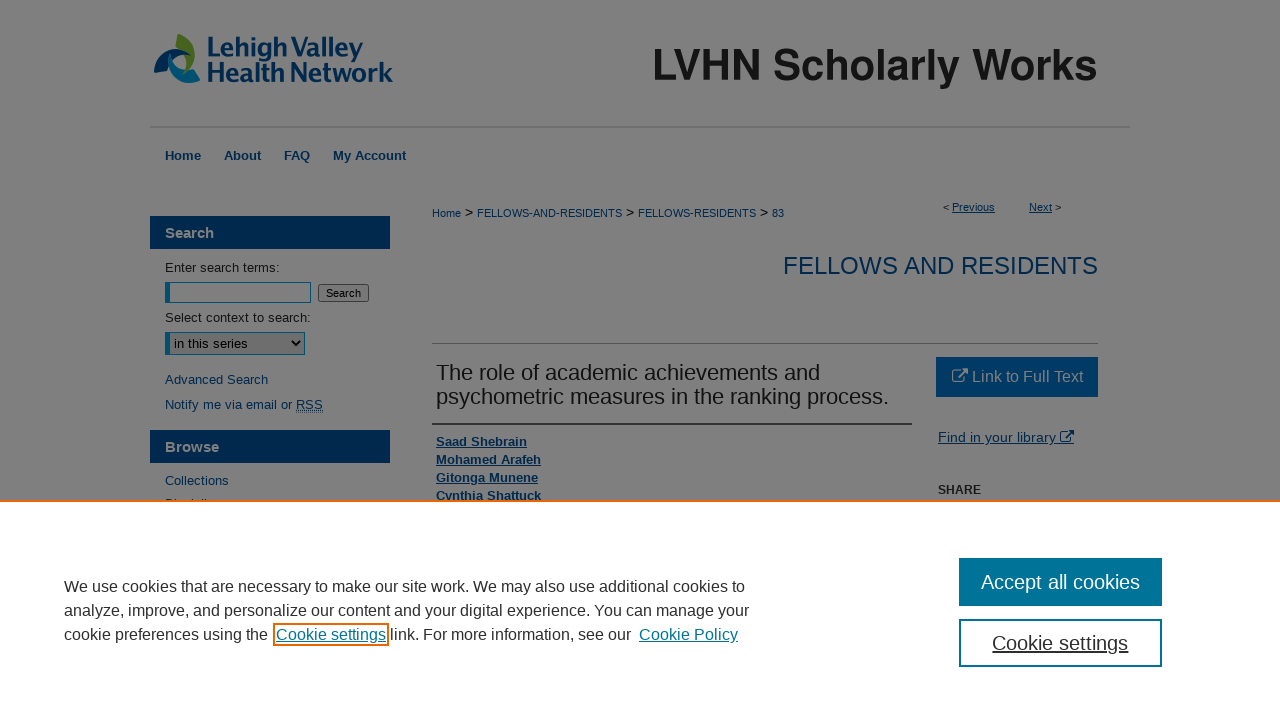

--- FILE ---
content_type: text/html; charset=UTF-8
request_url: https://scholarlyworks.lvhn.org/fellows-residents/83/
body_size: 8206
content:

<!DOCTYPE html>
<html lang="en">
<head><!-- inj yui3-seed: --><script type='text/javascript' src='//cdnjs.cloudflare.com/ajax/libs/yui/3.6.0/yui/yui-min.js'></script><script type='text/javascript' src='//ajax.googleapis.com/ajax/libs/jquery/1.10.2/jquery.min.js'></script><!-- Adobe Analytics --><script type='text/javascript' src='https://assets.adobedtm.com/4a848ae9611a/d0e96722185b/launch-d525bb0064d8.min.js'></script><script type='text/javascript' src=/assets/nr_browser_production.js></script>

<!-- def.1 -->
<meta charset="utf-8">
<meta name="viewport" content="width=device-width">
<title>
"The role of academic achievements and psychometric measures in the ran" by Saad Shebrain, Mohamed Arafeh et al.
</title>


<!-- FILE article_meta-tags.inc --><!-- FILE: /srv/sequoia/main/data/assets/site/article_meta-tags.inc -->
<meta itemprop="name" content="The role of academic achievements and psychometric measures in the ranking process.">
<meta property="og:title" content="The role of academic achievements and psychometric measures in the ranking process.">
<meta name="twitter:title" content="The role of academic achievements and psychometric measures in the ranking process.">
<meta property="article:author" content="Saad Shebrain">
<meta name="author" content="Saad Shebrain">
<meta property="article:author" content="Mohamed Arafeh">
<meta name="author" content="Mohamed Arafeh">
<meta property="article:author" content="Gitonga Munene">
<meta name="author" content="Gitonga Munene">
<meta property="article:author" content="Cynthia Shattuck">
<meta name="author" content="Cynthia Shattuck">
<meta property="article:author" content="Lisa Miller">
<meta name="author" content="Lisa Miller">
<meta property="article:author" content="Steven Lu">
<meta name="author" content="Steven Lu">
<meta property="article:author" content="David Schutter">
<meta name="author" content="David Schutter">
<meta name="robots" content="noodp, noydir">
<meta name="description" content="INTRODUCTION: Ranking candidates for residency positions is challenging. We hypothesize that applicant academic achievements and performance during the interview are equally important in the ranking process.
METHODS: This is a retrospective study. Of 53 candidates interviewed during 2016-2017 cycle, 44 (83%) were ranked for 3 PGY1 positions. Each candidate was interviewed and scored in each of the following: USMLE Step 1 score, USMLE Step 2 score, research (RS), letters of recommendation (LOR), personal statement (PS), the way the candidate represented him/herself (RP), interest in the area (IN), answers to standardized questions (SQ), and degree of connection between the candidate and the interviewer (CN).
RESULTS: Correlation and multiple regression analyses indicated an inverse relationship between ranking the candidates and USMLE2 (r = -0.14, p = -0.364), LOR (r = -0.513, p &lt; 0.001), PS (r = -0.414, p = 0.006), RP (r = -0.485, p = 0.001), CN (r = -0.605, p &lt; 0.001), IN (r = -0.349, p = 0.022), and SQ (r = -0.480, p = 0.001), USMLE1 (r = -0.036, p = 0.838) and RS (r = -0.008, p = 0.96). After controlling for the other variables, only CN reached statistical significance (p = 0.033).
CONCLUSION: Candidate non-cognitive measures during the interview weigh higher than academic performance in the ranking process.">
<meta itemprop="description" content="INTRODUCTION: Ranking candidates for residency positions is challenging. We hypothesize that applicant academic achievements and performance during the interview are equally important in the ranking process.
METHODS: This is a retrospective study. Of 53 candidates interviewed during 2016-2017 cycle, 44 (83%) were ranked for 3 PGY1 positions. Each candidate was interviewed and scored in each of the following: USMLE Step 1 score, USMLE Step 2 score, research (RS), letters of recommendation (LOR), personal statement (PS), the way the candidate represented him/herself (RP), interest in the area (IN), answers to standardized questions (SQ), and degree of connection between the candidate and the interviewer (CN).
RESULTS: Correlation and multiple regression analyses indicated an inverse relationship between ranking the candidates and USMLE2 (r = -0.14, p = -0.364), LOR (r = -0.513, p &lt; 0.001), PS (r = -0.414, p = 0.006), RP (r = -0.485, p = 0.001), CN (r = -0.605, p &lt; 0.001), IN (r = -0.349, p = 0.022), and SQ (r = -0.480, p = 0.001), USMLE1 (r = -0.036, p = 0.838) and RS (r = -0.008, p = 0.96). After controlling for the other variables, only CN reached statistical significance (p = 0.033).
CONCLUSION: Candidate non-cognitive measures during the interview weigh higher than academic performance in the ranking process.">
<meta name="twitter:description" content="INTRODUCTION: Ranking candidates for residency positions is challenging. We hypothesize that applicant academic achievements and performance during the interview are equally important in the ranking process.
METHODS: This is a retrospective study. Of 53 candidates interviewed during 2016-2017 cycle, 44 (83%) were ranked for 3 PGY1 positions. Each candidate was interviewed and scored in each of the following: USMLE Step 1 score, USMLE Step 2 score, research (RS), letters of recommendation (LOR), personal statement (PS), the way the candidate represented him/herself (RP), interest in the area (IN), answers to standardized questions (SQ), and degree of connection between the candidate and the interviewer (CN).
RESULTS: Correlation and multiple regression analyses indicated an inverse relationship between ranking the candidates and USMLE2 (r = -0.14, p = -0.364), LOR (r = -0.513, p &lt; 0.001), PS (r = -0.414, p = 0.006), RP (r = -0.485, p = 0.001), CN (r = -0.605, p &lt; 0.001), IN (r = -0.349, p = 0.022), and SQ (r = -0.480, p = 0.001), USMLE1 (r = -0.036, p = 0.838) and RS (r = -0.008, p = 0.96). After controlling for the other variables, only CN reached statistical significance (p = 0.033).
CONCLUSION: Candidate non-cognitive measures during the interview weigh higher than academic performance in the ranking process.">
<meta property="og:description" content="INTRODUCTION: Ranking candidates for residency positions is challenging. We hypothesize that applicant academic achievements and performance during the interview are equally important in the ranking process.
METHODS: This is a retrospective study. Of 53 candidates interviewed during 2016-2017 cycle, 44 (83%) were ranked for 3 PGY1 positions. Each candidate was interviewed and scored in each of the following: USMLE Step 1 score, USMLE Step 2 score, research (RS), letters of recommendation (LOR), personal statement (PS), the way the candidate represented him/herself (RP), interest in the area (IN), answers to standardized questions (SQ), and degree of connection between the candidate and the interviewer (CN).
RESULTS: Correlation and multiple regression analyses indicated an inverse relationship between ranking the candidates and USMLE2 (r = -0.14, p = -0.364), LOR (r = -0.513, p &lt; 0.001), PS (r = -0.414, p = 0.006), RP (r = -0.485, p = 0.001), CN (r = -0.605, p &lt; 0.001), IN (r = -0.349, p = 0.022), and SQ (r = -0.480, p = 0.001), USMLE1 (r = -0.036, p = 0.838) and RS (r = -0.008, p = 0.96). After controlling for the other variables, only CN reached statistical significance (p = 0.033).
CONCLUSION: Candidate non-cognitive measures during the interview weigh higher than academic performance in the ranking process.">
<meta name="keywords" content="Academic Success, Adult, Educational Measurement, Female, General Surgery, Humans, Internship and Residency, Male, Personnel Selection, Psychometrics, Retrospective Studies, School Admission Criteria, United States">
<meta name="bepress_citation_journal_title" content="American journal of surgery">
<meta name="bepress_citation_firstpage" content="568">
<meta name="bepress_citation_author" content="Shebrain, Saad">
<meta name="bepress_citation_author" content="Arafeh, Mohamed">
<meta name="bepress_citation_author" content="Munene, Gitonga">
<meta name="bepress_citation_author" content="Shattuck, Cynthia">
<meta name="bepress_citation_author" content="Miller, Lisa">
<meta name="bepress_citation_author" content="Lu, Steven">
<meta name="bepress_citation_author" content="Schutter, David">
<meta name="bepress_citation_title" content="The role of academic achievements and psychometric measures in the ranking process.">
<meta name="bepress_citation_date" content="2019">
<meta name="bepress_citation_volume" content="217">
<meta name="bepress_citation_issue" content="3">
<!-- FILE: /srv/sequoia/main/data/assets/site/ir_download_link.inc -->
<!-- FILE: /srv/sequoia/main/data/assets/site/article_meta-tags.inc (cont) -->
<meta name="bepress_citation_abstract_html_url" content="https://scholarlyworks.lvhn.org/fellows-residents/83">
<meta name="bepress_citation_publisher" content="Excerpta Medica">
<meta name="bepress_citation_pmid" content="30266419">
<meta name="bepress_citation_online_date" content="2023/9/26">
<meta name="viewport" content="width=device-width">
<!-- Additional Twitter data -->
<meta name="twitter:card" content="summary">
<!-- Additional Open Graph data -->
<meta property="og:type" content="article">
<meta property="og:url" content="https://scholarlyworks.lvhn.org/fellows-residents/83">
<meta property="og:site_name" content="LVHN Scholarly Works">




<!-- FILE: article_meta-tags.inc (cont) -->
<meta name="bepress_is_article_cover_page" content="1">


<!-- sh.1 -->
<link rel="stylesheet" href="/ir-style.css" type="text/css" media="screen">
<link rel="stylesheet" href="/ir-custom.css" type="text/css" media="screen">
<link rel="stylesheet" href="../ir-custom.css" type="text/css" media="screen">
<link rel="stylesheet" href="/ir-local.css" type="text/css" media="screen">
<link rel="stylesheet" href="../ir-local.css" type="text/css" media="screen">
<link rel="stylesheet" href="/ir-print.css" type="text/css" media="print">
<link type="text/css" rel="stylesheet" href="/assets/floatbox/floatbox.css">
<link rel="alternate" type="application/rss+xml" title="Site Feed" href="/recent.rss">
<link rel="shortcut icon" href="/favicon.ico" type="image/x-icon">
<!--[if IE]>
<link rel="stylesheet" href="/ir-ie.css" type="text/css" media="screen">
<![endif]-->

<!-- JS  -->
<script type="text/javascript" src="/assets/jsUtilities.js"></script>
<script type="text/javascript" src="/assets/footnoteLinks.js"></script>
<script type="text/javascript" src="/assets/scripts/yui-init.pack.js"></script>
<script type="text/javascript" src="/assets/scripts/bepress-init.debug.js"></script>
<script type="text/javascript" src="/assets/scripts/JumpListYUI.pack.js"></script>

<!-- end sh.1 -->




<script type="text/javascript">var pageData = {"page":{"environment":"prod","productName":"bpdg","language":"en","name":"ir_series:article","businessUnit":"els:rp:st"},"visitor":{}};</script>

</head>
<body id="geo-series">
<!-- FILE /srv/sequoia/main/data/scholarlyworks.lvhn.org/assets/header.pregen --><!-- FILE: /srv/sequoia/main/data/assets/site/mobile_nav.inc --><!--[if !IE]>-->
<script src="/assets/scripts/dc-mobile/dc-responsive-nav.js"></script>

<header id="mobile-nav" class="nav-down device-fixed-height" style="visibility: hidden;">
  
  
  <nav class="nav-collapse">
    <ul>
      <li class="menu-item active device-fixed-width"><a href="https://scholarlyworks.lvhn.org" title="Home" data-scroll >Home</a></li>
      <li class="menu-item device-fixed-width"><a href="https://scholarlyworks.lvhn.org/do/search/advanced/" title="Search" data-scroll ><i class="icon-search"></i> Search</a></li>
      <li class="menu-item device-fixed-width"><a href="https://scholarlyworks.lvhn.org/communities.html" title="Browse" data-scroll >Browse Collections</a></li>
      <li class="menu-item device-fixed-width"><a href="/cgi/myaccount.cgi?context=fellows-residents" title="My Account" data-scroll >My Account</a></li>
      <li class="menu-item device-fixed-width"><a href="https://scholarlyworks.lvhn.org/about.html" title="About" data-scroll >About</a></li>
      <li class="menu-item device-fixed-width"><a href="https://network.bepress.com" title="Digital Commons Network" data-scroll ><img width="16" height="16" alt="DC Network" style="vertical-align:top;" src="/assets/md5images/8e240588cf8cd3a028768d4294acd7d3.png"> Digital Commons Network™</a></li>
    </ul>
  </nav>
</header>

<script src="/assets/scripts/dc-mobile/dc-mobile-nav.js"></script>
<!--<![endif]-->
<!-- FILE: /srv/sequoia/main/data/scholarlyworks.lvhn.org/assets/header.pregen (cont) -->



<div id="lvhn">
	<div id="container">
		<a href="#main" class="skiplink" accesskey="2" >Skip to main content</a>

					
			<div id="header">
				<a href="https://scholarlyworks.lvhn.org" id="banner_link" title="LVHN Scholarly Works" >
					<img id="banner_image" alt="LVHN Scholarly Works" width='980' height='126' src="/assets/md5images/7c6e2f14f45657f96c08fe58f71ce9ab.png">
				</a>	
				
					<a href="http://www.lvhn.org/" id="logo_link" title="Lehigh Valley Health Network" >
						<img id="logo_image" alt="Lehigh Valley Health Network" width='246' height='126' src="/assets/md5images/b33136c014c862875761780238a68fcc.png">
					</a>	
				
			</div>
					
			<div id="navigation">
				<!-- FILE: /srv/sequoia/main/data/assets/site/ir_navigation.inc --><div id="tabs" role="navigation" aria-label="Main"><ul><li id="tabone"><a href="https://scholarlyworks.lvhn.org" title="Home" ><span>Home</span></a></li><li id="tabtwo"><a href="https://scholarlyworks.lvhn.org/about.html" title="About" ><span>About</span></a></li><li id="tabthree"><a href="https://scholarlyworks.lvhn.org/faq.html" title="FAQ" ><span>FAQ</span></a></li><li id="tabfour"><a href="https://scholarlyworks.lvhn.org/cgi/myaccount.cgi?context=fellows-residents" title="My Account" ><span>My Account</span></a></li></ul></div>


<!-- FILE: /srv/sequoia/main/data/scholarlyworks.lvhn.org/assets/header.pregen (cont) -->
			</div>
		

		<div id="wrapper">
			<div id="content">
				<div id="main" class="text">

<script type="text/javascript" src="/assets/floatbox/floatbox.js"></script>  
<!-- FILE: /srv/sequoia/main/data/assets/site/article_pager.inc -->

<div id="breadcrumb"><ul id="pager">

                
                 
<li>&lt; <a href="https://scholarlyworks.lvhn.org/fellows-residents/666" class="ignore" >Previous</a></li>
        
        
        

                
                 
<li><a href="https://scholarlyworks.lvhn.org/fellows-residents/1529" class="ignore" >Next</a> &gt;</li>
        
        
        
<li>&nbsp;</li></ul><div class="crumbs"><!-- FILE: /srv/sequoia/main/data/assets/site/ir_breadcrumb.inc -->

<div class="crumbs" role="navigation" aria-label="Breadcrumb">
	<p>
	
	
			<a href="https://scholarlyworks.lvhn.org" class="ignore" >Home</a>
	
	
	
	
	
	
	
	
	
	
	 <span aria-hidden="true">&gt;</span> 
		<a href="https://scholarlyworks.lvhn.org/fellows-and-residents" class="ignore" >FELLOWS-AND-RESIDENTS</a>
	
	
	
	
	
	
	 <span aria-hidden="true">&gt;</span> 
		<a href="https://scholarlyworks.lvhn.org/fellows-residents" class="ignore" >FELLOWS-RESIDENTS</a>
	
	
	
	
	
	 <span aria-hidden="true">&gt;</span> 
		<a href="https://scholarlyworks.lvhn.org/fellows-residents/83" class="ignore" aria-current="page" >83</a>
	
	
	
	</p>
</div>


<!-- FILE: /srv/sequoia/main/data/assets/site/article_pager.inc (cont) --></div>
</div>
<!-- FILE: /srv/sequoia/main/data/assets/site/ir_series/article/index.html (cont) -->
<!-- FILE: /srv/sequoia/main/data/assets/site/ir_series/article/article_info.inc --><!-- FILE: /srv/sequoia/main/data/assets/site/openurl.inc -->

























<!-- FILE: /srv/sequoia/main/data/assets/site/ir_series/article/article_info.inc (cont) -->
<!-- FILE: /srv/sequoia/main/data/assets/site/ir_download_link.inc -->









	
	
	
    
    
    
	
	
	
	
	
		
		
	
	

<!-- FILE: /srv/sequoia/main/data/assets/site/ir_series/article/article_info.inc (cont) -->
<!-- FILE: /srv/sequoia/main/data/assets/site/ir_series/article/ir_article_header.inc -->


<div id="series-header">
<!-- FILE: /srv/sequoia/main/data/assets/site/ir_series/ir_series_logo.inc -->



 






	
	
	
	
	
	
<!-- FILE: /srv/sequoia/main/data/assets/site/ir_series/article/ir_article_header.inc (cont) --><h2 id="series-title"><a href="https://scholarlyworks.lvhn.org/fellows-residents" >Fellows and Residents</a></h2></div>
<div style="clear: both">&nbsp;</div>

<div id="sub">
<div id="alpha">
<!-- FILE: /srv/sequoia/main/data/assets/site/ir_series/article/article_info.inc (cont) --><div id='title' class='element'>
<h1>The role of academic achievements and psychometric measures in the ranking process.</h1>
</div>
<div class='clear'></div>
<div id='authors' class='element'>
<h2 class='visually-hidden'>Authors</h2>
<p class="author"><a href='https://scholarlyworks.lvhn.org/do/search/?q=author%3A%22Saad%20Shebrain%22&start=0&context=2801229'><strong>Saad Shebrain</strong></a><br />
<a href='https://scholarlyworks.lvhn.org/do/search/?q=author%3A%22Mohamed%20Arafeh%22&start=0&context=2801229'><strong>Mohamed Arafeh</strong></a><br />
<a href='https://scholarlyworks.lvhn.org/do/search/?q=author%3A%22Gitonga%20Munene%22&start=0&context=2801229'><strong>Gitonga Munene</strong></a><br />
<a href='https://scholarlyworks.lvhn.org/do/search/?q=author%3A%22Cynthia%20Shattuck%22&start=0&context=2801229'><strong>Cynthia Shattuck</strong></a><br />
<a href='https://scholarlyworks.lvhn.org/do/search/?q=author%3A%22Lisa%20Miller%22&start=0&context=2801229'><strong>Lisa Miller</strong></a><br />
<a href='https://scholarlyworks.lvhn.org/do/search/?q=author%3A%22Steven%20Lu%22&start=0&context=2801229'><strong>Steven Lu</strong></a><br />
<a href='https://scholarlyworks.lvhn.org/do/search/?q=author%3A%22David%20Schutter%22&start=0&context=2801229'><strong>David Schutter</strong></a><br />
</p></div>
<div class='clear'></div>
<div id='publication_date' class='element'>
<h2 class='field-heading'>Publication/Presentation Date</h2>
<p>3-1-2019</p>
</div>
<div class='clear'></div>
<div id='abstract' class='element'>
<h2 class='field-heading'>Abstract</h2>
<p>INTRODUCTION: Ranking candidates for residency positions is challenging. We hypothesize that applicant academic achievements and performance during the interview are equally important in the ranking process.</p>
<p>METHODS: This is a retrospective study. Of 53 candidates interviewed during 2016-2017 cycle, 44 (83%) were ranked for 3 PGY1 positions. Each candidate was interviewed and scored in each of the following: USMLE Step 1 score, USMLE Step 2 score, research (RS), letters of recommendation (LOR), personal statement (PS), the way the candidate represented him/herself (RP), interest in the area (IN), answers to standardized questions (SQ), and degree of connection between the candidate and the interviewer (CN).</p>
<p>RESULTS: Correlation and multiple regression analyses indicated an inverse relationship between ranking the candidates and USMLE2 (r = -0.14, p = -0.364), LOR (r = -0.513, p < 0.001), PS (r = -0.414, p = 0.006), RP (r = -0.485, p = 0.001), CN (r = -0.605, p < 0.001), IN (r = -0.349, p = 0.022), and SQ (r = -0.480, p = 0.001), USMLE1 (r = -0.036, p = 0.838) and RS (r = -0.008, p = 0.96). After controlling for the other variables, only CN reached statistical significance (p = 0.033).</p>
<p>CONCLUSION: Candidate non-cognitive measures during the interview weigh higher than academic performance in the ranking process.</p>
</div>
<div class='clear'></div>
<div id='volnum' class='element'>
<h2 class='field-heading'>Volume</h2>
<p>217</p>
</div>
<div class='clear'></div>
<div id='issnum' class='element'>
<h2 class='field-heading'>Issue</h2>
<p>3</p>
</div>
<div class='clear'></div>
<div id='fpage' class='element'>
<h2 class='field-heading'>First Page</h2>
<p>568</p>
</div>
<div class='clear'></div>
<div id='lpage' class='element'>
<h2 class='field-heading'>Last Page</h2>
<p>571</p>
</div>
<div class='clear'></div>
<div id='issn' class='element'>
<h2 class='field-heading'>ISSN</h2>
<p>1879-1883</p>
</div>
<div class='clear'></div>
<div id='recommended_citation' class='element'>
<h2 class='field-heading'>Published In/Presented At</h2>
<p class='citation'><p>Shebrain, S., Arafeh, M., Munene, G., Shattuck, C., Miller, L., Lu, S., & Schutter, D. (2019). The role of academic achievements and psychometric measures in the ranking process. <em>American journal of surgery</em>, <em>217</em>(3), 568–571. https://doi.org/10.1016/j.amjsurg.2018.09.015</p></p>
</div>
<div class='clear'></div>
<div id='bp_categories' class='element'>
<h2 class='field-heading'>Disciplines</h2>
<p>Medicine and Health Sciences</p>
</div>
<div class='clear'></div>
<div id='pubmedid' class='element'>
<h2 class='field-heading'>PubMedID</h2>
<p>30266419</p>
</div>
<div class='clear'></div>
<div id='subject_area' class='element'>
<h2 class='field-heading'>Department(s)</h2>
<p>Fellows and Residents</p>
</div>
<div class='clear'></div>
<div id='document_type' class='element'>
<h2 class='field-heading'>Document Type</h2>
<p>Article</p>
</div>
<div class='clear'></div>
</div>
    </div>
    <div id='beta_7-3'>
<!-- FILE: /srv/sequoia/main/data/assets/site/info_box_7_3.inc --><!-- FILE: /srv/sequoia/main/data/assets/site/openurl.inc -->

























<!-- FILE: /srv/sequoia/main/data/assets/site/info_box_7_3.inc (cont) -->
<!-- FILE: /srv/sequoia/main/data/assets/site/ir_download_link.inc -->









	
	
	
    
    
    
	
	
	
	
	
		
		
	
	

<!-- FILE: /srv/sequoia/main/data/assets/site/info_box_7_3.inc (cont) -->


	<!-- FILE: /srv/sequoia/main/data/assets/site/info_box_download_button.inc --><div class="aside download-button">
    <a id="remote-link" class="btn" href="https://pubmed.ncbi.nlm.nih.gov/30266419/" title="Link opens in new window" target="_blank" > 
    	<i class="icon-external-link" aria-hidden="true"></i>
      Link to Full Text
    </a>
</div>


<!-- FILE: /srv/sequoia/main/data/assets/site/info_box_7_3.inc (cont) -->
	<!-- FILE: /srv/sequoia/main/data/assets/site/info_box_embargo.inc -->
<!-- FILE: /srv/sequoia/main/data/assets/site/info_box_7_3.inc (cont) -->

<!-- FILE: /srv/sequoia/main/data/assets/site/info_box_custom_upper.inc -->
<!-- FILE: /srv/sequoia/main/data/assets/site/info_box_7_3.inc (cont) -->
<!-- FILE: /srv/sequoia/main/data/assets/site/info_box_openurl.inc -->
<div id="open-url" class="aside">
	
	
	  	<a id="openurl" class="ignore" href="https://openurl.bepress.com/openurl/redirect/?artnum=1083&amp;atitle=The%20role%20of%20academic%20achievements%20and%20psychometric%20measures%20in%20the%20ranking%20process.&amp;aulast=Shebrain&amp;aufirst=Saad&amp;date=2019&amp;epage=571&amp;genre=article&amp;issn=1879-1883&amp;issue=3&amp;spage=568&amp;title=American%20journal%20of%20surgery&amp;volume=217" title="OpenURL" target="_blank" >Find in your library <span class="icon-external-link" role="img" aria-label="Opens in a new window"></span></a><br>
	

</div>

<!-- FILE: /srv/sequoia/main/data/assets/site/info_box_7_3.inc (cont) -->

<!-- FILE: /srv/sequoia/main/data/assets/site/info_box_article_metrics.inc -->






<div id="article-stats" class="aside hidden">

    <p class="article-downloads-wrapper hidden"><span id="article-downloads"></span> DOWNLOADS</p>
    <p class="article-stats-date hidden">Since September 26, 2023</p>

    <p class="article-plum-metrics">
        <a href="https://plu.mx/plum/a/?repo_url=https://scholarlyworks.lvhn.org/fellows-residents/83" class="plumx-plum-print-popup plum-bigben-theme" data-badge="true" data-hide-when-empty="true" ></a>
    </p>
</div>
<script type="text/javascript" src="//cdn.plu.mx/widget-popup.js"></script>





<!-- Article Download Counts -->
<script type="text/javascript" src="/assets/scripts/article-downloads.pack.js"></script>
<script type="text/javascript">
    insertDownloads(36095471);
</script>


<!-- Add border to Plum badge & download counts when visible -->
<script>
// bind to event when PlumX widget loads
jQuery('body').bind('plum:widget-load', function(e){
// if Plum badge is visible
  if (jQuery('.PlumX-Popup').length) {
// remove 'hidden' class
  jQuery('#article-stats').removeClass('hidden');
  jQuery('.article-stats-date').addClass('plum-border');
  }
});
// bind to event when page loads
jQuery(window).bind('load',function(e){
// if DC downloads are visible
  if (jQuery('#article-downloads').text().length > 0) {
// add border to aside
  jQuery('#article-stats').removeClass('hidden');
  }
});
</script>



<!-- Adobe Analytics: Download Click Tracker -->
<script>

$(function() {

  // Download button click event tracker for PDFs
  $(".aside.download-button").on("click", "a#pdf", function(event) {
    pageDataTracker.trackEvent('navigationClick', {
      link: {
          location: 'aside download-button',
          name: 'pdf'
      }
    });
  });

  // Download button click event tracker for native files
  $(".aside.download-button").on("click", "a#native", function(event) {
    pageDataTracker.trackEvent('navigationClick', {
        link: {
            location: 'aside download-button',
            name: 'native'
        }
     });
  });

});

</script>
<!-- FILE: /srv/sequoia/main/data/assets/site/info_box_7_3.inc (cont) -->



	<!-- FILE: /srv/sequoia/main/data/assets/site/info_box_disciplines.inc -->




	
		
	



<!-- FILE: /srv/sequoia/main/data/assets/site/info_box_7_3.inc (cont) -->

<!-- FILE: /srv/sequoia/main/data/assets/site/bookmark_widget.inc -->

<div id="share" class="aside">
<h2>Share</h2>
	
	<div class="a2a_kit a2a_kit_size_24 a2a_default_style">
    	<a class="a2a_button_facebook"></a>
    	<a class="a2a_button_linkedin"></a>
		<a class="a2a_button_whatsapp"></a>
		<a class="a2a_button_email"></a>
    	<a class="a2a_dd"></a>
    	<script async src="https://static.addtoany.com/menu/page.js"></script>
	</div>
</div>

<!-- FILE: /srv/sequoia/main/data/assets/site/info_box_7_3.inc (cont) -->
<!-- FILE: /srv/sequoia/main/data/assets/site/info_box_geolocate.inc --><!-- FILE: /srv/sequoia/main/data/assets/site/ir_geolocate_enabled_and_displayed.inc -->

<!-- FILE: /srv/sequoia/main/data/assets/site/info_box_geolocate.inc (cont) -->

<!-- FILE: /srv/sequoia/main/data/assets/site/info_box_7_3.inc (cont) -->

	<!-- FILE: /srv/sequoia/main/data/assets/site/zotero_coins.inc -->

<span class="Z3988" title="ctx_ver=Z39.88-2004&amp;rft_val_fmt=info%3Aofi%2Ffmt%3Akev%3Amtx%3Ajournal&amp;rft_id=https%3A%2F%2Fscholarlyworks.lvhn.org%2Ffellows-residents%2F83&amp;rft.atitle=The%20role%20of%20academic%20achievements%20and%20psychometric%20measures%20in%20the%20ranking%20process.&amp;rft.aufirst=Saad&amp;rft.aulast=Shebrain&amp;rft.au=Mohamed%20Arafeh&amp;rft.au=Gitonga%20Munene&amp;rft.au=Cynthia%20Shattuck&amp;rft.au=Lisa%20Miller&amp;rft.au=Steven%20Lu&amp;rft.au=David%20Schutter&amp;rft.jtitle=American%20journal%20of%20surgery&amp;rft.volume=217&amp;rft.issue=3&amp;rft.spage=568&amp;rft.epage=571&amp;rft.date=2019-03-01">COinS</span>
<!-- FILE: /srv/sequoia/main/data/assets/site/info_box_7_3.inc (cont) -->

<!-- FILE: /srv/sequoia/main/data/assets/site/info_box_custom_lower.inc -->
<!-- FILE: /srv/sequoia/main/data/assets/site/info_box_7_3.inc (cont) -->
<!-- FILE: /srv/sequoia/main/data/assets/site/ir_series/article/article_info.inc (cont) --></div>

<div class='clear'>&nbsp;</div>
<!-- FILE: /srv/sequoia/main/data/assets/site/ir_article_custom_fields.inc -->

<!-- FILE: /srv/sequoia/main/data/assets/site/ir_series/article/article_info.inc (cont) -->

<!-- FILE: /srv/sequoia/main/data/assets/site/ir_series/article/index.html (cont) -->
<!-- FILE /srv/sequoia/main/data/assets/site/footer.pregen --></div>
	<div class="verticalalign">&nbsp;</div>
	<div class="clear">&nbsp;</div>

</div>

	<div id="sidebar" role="complementary">
	<!-- FILE: /srv/sequoia/main/data/assets/site/ir_sidebar_7_8.inc -->

	<!-- FILE: /srv/sequoia/main/data/assets/site/ir_sidebar_sort_sba.inc --><!-- FILE: /srv/sequoia/main/data/assets/site/ir_sidebar_custom_upper_7_8.inc -->

<!-- FILE: /srv/sequoia/main/data/assets/site/ir_sidebar_sort_sba.inc (cont) -->
<!-- FILE: /srv/sequoia/main/data/assets/site/ir_sidebar_search_7_8.inc --><h2>Search</h2>


	
<form method='get' action='https://scholarlyworks.lvhn.org/do/search/' id="sidebar-search">
	<label for="search" accesskey="4">
		Enter search terms:
	</label>
		<div>
			<span class="border">
				<input type="text" name='q' class="search" id="search">
			</span> 
			<input type="submit" value="Search" class="searchbutton" style="font-size:11px;">
		</div>
	<label for="context">
		Select context to search:
	</label> 
		<div>
			<span class="border">
				<select name="fq" id="context">
					
					
						<option value='virtual_ancestor_link:"https://scholarlyworks.lvhn.org/fellows-residents"'>in this series</option>
					
					
					
					<option value='virtual_ancestor_link:"https://scholarlyworks.lvhn.org"'>in this repository</option>
					<option value='virtual_ancestor_link:"http:/"'>across all repositories</option>
				</select>
			</span>
		</div>
</form>

<p class="advanced">
	
	
		<a href="https://scholarlyworks.lvhn.org/do/search/advanced/?fq=virtual_ancestor_link:%22https://scholarlyworks.lvhn.org/fellows-residents%22" >
			Advanced Search
		</a>
	
</p>
<!-- FILE: /srv/sequoia/main/data/assets/site/ir_sidebar_sort_sba.inc (cont) -->
<!-- FILE: /srv/sequoia/main/data/assets/site/ir_sidebar_notify_7_8.inc -->


	<ul id="side-notify">
		<li class="notify">
			<a href="https://scholarlyworks.lvhn.org/fellows-residents/announcements.html" title="Email or RSS Notifications" >
				Notify me via email or <acronym title="Really Simple Syndication">RSS</acronym>
			</a>
		</li>
	</ul>



<!-- FILE: /srv/sequoia/main/data/assets/site/urc_badge.inc -->






<!-- FILE: /srv/sequoia/main/data/assets/site/ir_sidebar_notify_7_8.inc (cont) -->

<!-- FILE: /srv/sequoia/main/data/assets/site/ir_sidebar_sort_sba.inc (cont) -->
<!-- FILE: /srv/sequoia/main/data/assets/site/ir_sidebar_custom_middle_7_8.inc --><!-- FILE: /srv/sequoia/main/data/assets/site/ir_sidebar_sort_sba.inc (cont) -->
<!-- FILE: /srv/sequoia/main/data/assets/site/ir_sidebar_browse.inc --><h2>Browse</h2>
<ul id="side-browse">


<li class="collections"><a href="https://scholarlyworks.lvhn.org/communities.html" title="Browse by Collections" >Collections</a></li>
<li class="discipline-browser"><a href="https://scholarlyworks.lvhn.org/do/discipline_browser/disciplines" title="Browse by Disciplines" >Disciplines</a></li>
<li class="author"><a href="https://scholarlyworks.lvhn.org/authors.html" title="Browse by Author" >Authors</a></li>


</ul>
<!-- FILE: /srv/sequoia/main/data/assets/site/ir_sidebar_sort_sba.inc (cont) -->
<!-- FILE: /srv/sequoia/main/data/assets/site/ir_sidebar_author_7_8.inc --><h2>Author Corner</h2>






	<ul id="side-author">
		<li class="faq">
			<a href="https://scholarlyworks.lvhn.org/faq.html" title="Author FAQ" >
				Author FAQ
			</a>
		</li>
		
		
		
	</ul>


<!-- FILE: /srv/sequoia/main/data/assets/site/ir_sidebar_sort_sba.inc (cont) -->
<!-- FILE: /srv/sequoia/main/data/scholarlyworks.lvhn.org/assets/ir_sidebar_custom_lower_7_8.inc --><ul>

<li><a href="https://scholarlyworks.lvhn.org/terms_conditions.html" title="Terms and Conditions" >Terms and Conditions</a></li>
</ul>
<!-- FILE: /srv/sequoia/main/data/assets/site/ir_sidebar_homepage_links_7_8.inc -->

<!-- FILE: /srv/sequoia/main/data/scholarlyworks.lvhn.org/assets/ir_sidebar_custom_lower_7_8.inc (cont) -->
	



<!-- FILE: /srv/sequoia/main/data/assets/site/ir_sidebar_sort_sba.inc (cont) -->
<!-- FILE: /srv/sequoia/main/data/assets/site/ir_sidebar_sw_links_7_8.inc -->

	
		
	


	<!-- FILE: /srv/sequoia/main/data/assets/site/ir_sidebar_sort_sba.inc (cont) -->

<!-- FILE: /srv/sequoia/main/data/assets/site/ir_sidebar_geolocate.inc --><!-- FILE: /srv/sequoia/main/data/assets/site/ir_geolocate_enabled_and_displayed.inc -->

<!-- FILE: /srv/sequoia/main/data/assets/site/ir_sidebar_geolocate.inc (cont) -->

<!-- FILE: /srv/sequoia/main/data/assets/site/ir_sidebar_sort_sba.inc (cont) -->
<!-- FILE: /srv/sequoia/main/data/scholarlyworks.lvhn.org/assets/ir_sidebar_custom_lowest_7_8.inc -->

<div id="sb-custom-lowest">
<div id="contactbutton">
<a href="mailto:libraryservices@lvhn.org" id="contactbutton" >Contact Library Services</a>
</div>


</div>
<!-- FILE: /srv/sequoia/main/data/assets/site/ir_sidebar_sort_sba.inc (cont) -->
<!-- FILE: /srv/sequoia/main/data/assets/site/ir_sidebar_7_8.inc (cont) -->

		



<!-- FILE: /srv/sequoia/main/data/assets/site/footer.pregen (cont) -->
	<div class="verticalalign">&nbsp;</div>
	</div>

</div>

<!-- FILE: /srv/sequoia/main/data/scholarlyworks.lvhn.org/assets/ir_footer_content.inc --><div id="footer">
	
	
	<!-- FILE: /srv/sequoia/main/data/assets/site/ir_bepress_logo.inc --><div id="bepress">

<a href="https://www.elsevier.com/solutions/digital-commons" title="Elsevier - Digital Commons" >
	<em>Elsevier - Digital Commons</em>
</a>

</div>
<!-- FILE: /srv/sequoia/main/data/scholarlyworks.lvhn.org/assets/ir_footer_content.inc (cont) -->
		<p>
			<a href="https://scholarlyworks.lvhn.org" title="Home page" accesskey="1" >
					Home
			</a> | 
			<a href="https://scholarlyworks.lvhn.org/about.html" title="About" >
					About
			</a> | 
			<a href="https://scholarlyworks.lvhn.org/faq.html" title="FAQ" >
					FAQ
			</a> | 
			<a href="/cgi/myaccount.cgi?context=fellows-residents" title="My Account Page" accesskey="3" >
					My Account
			</a> | 
			<a href="https://scholarlyworks.lvhn.org/accessibility.html" title="Accessibility Statement" accesskey="0" >
					Accessibility Statement
			</a>
			</p>
			<p>
    			<a class="secondary-link" href="http://www.bepress.com/privacy.html" title="Privacy Policy" >
                                        Privacy
    			</a> |
    			<a class="secondary-link" href="http://www.bepress.com/copyright_infringement.html" title="Copyright Policy" >
                                        Copyright
    			</a>	
		</p> 
	
</div>
<!-- FILE: /srv/sequoia/main/data/assets/site/footer.pregen (cont) -->

</div>
</div>

<!-- FILE: /srv/sequoia/main/data/scholarlyworks.lvhn.org/assets/ir_analytics.inc --><script>
  (function(i,s,o,g,r,a,m){i['GoogleAnalyticsObject']=r;i[r]=i[r]||function(){
  (i[r].q=i[r].q||[]).push(arguments)},i[r].l=1*new Date();a=s.createElement(o),
  m=s.getElementsByTagName(o)[0];a.async=1;a.src=g;m.parentNode.insertBefore(a,m)
  })(window,document,'script','//www.google-analytics.com/analytics.js','ga');

  ga('create', 'UA-27946493-43', 'auto');
  ga('create', 'UA-34839313-1', 'auto', {'name': 'newTracker'});  // Admin tracker.
  
  ga('send', 'pageview');
  ga('newTracker.send', 'pageview'); // Send page view for admin tracker.


</script><!-- FILE: /srv/sequoia/main/data/assets/site/footer.pregen (cont) -->

<script type='text/javascript' src='/assets/scripts/bpbootstrap-20160726.pack.js'></script><script type='text/javascript'>BPBootstrap.init({appendCookie:''})</script></body></html>
